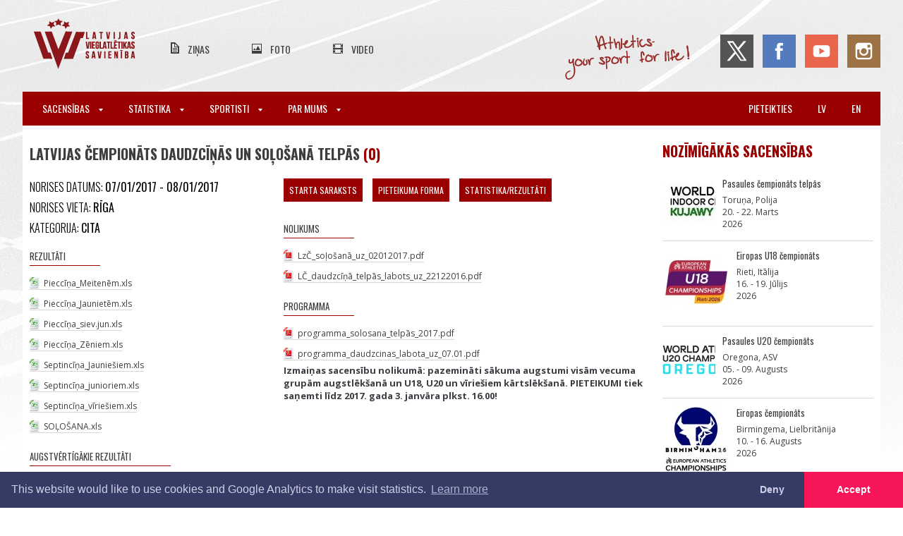

--- FILE ---
content_type: text/html; charset=UTF-8
request_url: https://athletics.lv/lv/event/653/latvijas-cempionats-daudzcinas-un-solosana-telpas
body_size: 6210
content:
<!DOCTYPE html>
<html lang="lv">
<meta charset="UTF-8">

<title>LVS | Latvijas čempionāts daudzcīņās un soļošanā telpās</title>

<meta name="viewport" content="width=device-width,initial-scale=1">
<meta name="description" content="Vieglatlētika - jaunumi, ziņas, kalendārs, foto, video.">

<link rel="dns-prefetch" href="https://fonts.gstatic.com">
<link href='https://fonts.googleapis.com/css?family=Oswald:300,400,700|Open+Sans:300,400,600,700&subset=latin,latin-ext' rel='stylesheet'>

<link rel="stylesheet" href="/css/main.css?id=bcdc2c0b99115fb471f7">
<link rel="stylesheet" href="/css/print.css?id=4e26dd8436934770e3dc" media="print">

<script src="https://use.fontawesome.com/d6320c12e7.js" async></script>

<link rel="canonical" href="https://athletics.lv/lv/event/653/latvijas-cempionats-daudzcinas-un-solosana-telpas">

<meta name="csrf-token" content="ImOwF8E0qlZN3mcRPsrztVkDemqYsnd6GASAJU6u">
<meta name="verify-paysera" content="5203b69d912fba169306cc657eecf237">
	<meta property="og:url"           content="https://athletics.lv/lv/event/653/latvijas-cempionats-daudzcinas-un-solosana-telpas" />
<meta property="og:type"          content="article" />
<meta property="og:title"         content="Latvijas čempionāts daudzcīņās un soļošanā telpās" />
<meta property="og:image"         content="https://athletics.lv/img/placeholder-image(500x500).jpg" />


<div class="wrapper">
	<div class="inner-wrapper">
		<header class="header">
			<input type="checkbox" id="hamburger" title="Atvērt izvēlni" class="mainmenu__trigger">
<div class="header__top-header">
    <div class="header__mobile-taskbar">
        <label for="hamburger" class="hamburger">
        	<span class="hamburger__label">Atvērt izvēlni</span>
            <span class="hamburger__line hamburger__line--top"></span>
            <span class="hamburger__line hamburger__line--middle"></span>
            <span class="hamburger__line hamburger__line--bottom"></span>
        </label>
		        <a class="header__mobile-logo" href="https://athletics.lv/lv"></a>
    </div>
	<a class="header__logo" href="https://athletics.lv/lv"></a>
	<ul class="header__secondary-menu">
		<li class="header__secondary-menu-item">
			<a class="header__secondary-menu-item-url news" href="https://athletics.lv/lv/news">Ziņas</a>
		<li class="header__secondary-menu-item">
			<a class="header__secondary-menu-item-url photos" href="https://athletics.lv/lv/photos">Foto</a>
		<li class="header__secondary-menu-item">
			<a class="header__secondary-menu-item-url videos" href="https://athletics.lv/lv/videos">Video</a>
	</ul>
	<div class="header__soc-nav">
		<span class="header__slogan"></span>
		<a class="header__soc-nav-item twitter" href="https://twitter.com/athleticslv" target="_blank"></a>
		<a class="header__soc-nav-item facebook" href="https://www.facebook.com/athleticslv" target="_blank"></a>
		<a class="header__soc-nav-item youtube" href="https://www.youtube.com/channel/UCprBmkRWEpsp7pjfOzsUYYg" target="_blank"></a>
		<a class="header__soc-nav-item instagram" href="https://www.instagram.com/athleticslv/" target="_blank"></a>
	</div>
</div>

<nav class="mainmenu">
	<ul class="mainmenu__menu">
						<li class="mainmenu__item mainmenu__item--has-sub">
			<label for="switch-menu-0" class="mainmenu__title mainmenu__title--parent">
				Sacensības				<span class="mainmenu__icon-arrow-down"></span>
			</label>
			<input class="mainmenu__submenu-switch" id="switch-menu-0" type="checkbox" name="">
			<ul class="mainmenu__submenu">
												<li class="mainmenu__submenu-item">
					<a class="mainmenu__title mainmenu__title--subitem" href="https://athletics.lv/lv/events">
						Kalendārs un rezultāti					</a>
																<li class="mainmenu__submenu-item">
					<a class="mainmenu__title mainmenu__title--subitem" href="https://athletics.lv/lv/kids-athletics">
						Bērnu vieglatlētika					</a>
																<li class="mainmenu__submenu-item">
					<a class="mainmenu__title mainmenu__title--subitem" href="https://athletics.lv/lv/about-us/document/1941">
						Sacensību noteikumi					</a>
																<li class="mainmenu__submenu-item">
					<a class="mainmenu__title mainmenu__title--subitem" href="https://athletics.lv/lv/referees">
						Tiesneši					</a>
																								<li class="mainmenu__submenu-item">
					<a class="mainmenu__title mainmenu__title--subitem" href="https://athletics.lv/lv/about-us/course-measurement">
						Trases sertificēšana					</a>
											</ul>
									<li class="mainmenu__item mainmenu__item--has-sub">
			<label for="switch-menu-1" class="mainmenu__title mainmenu__title--parent">
				Statistika				<span class="mainmenu__icon-arrow-down"></span>
			</label>
			<input class="mainmenu__submenu-switch" id="switch-menu-1" type="checkbox" name="">
			<ul class="mainmenu__submenu">
												<li class="mainmenu__submenu-item">
					<a class="mainmenu__title mainmenu__title--subitem" href="https://athletics.lv/lv/records">
						Rekordi					</a>
																<li class="mainmenu__submenu-item">
					<a class="mainmenu__title mainmenu__title--subitem" href="https://athletics.lv/lv/statistics/season">
						Sezonas labākie rezultāti					</a>
																<li class="mainmenu__submenu-item">
					<a class="mainmenu__title mainmenu__title--subitem" href="https://athletics.lv/lv/statistics/alltime">
						Visu laiku labākie rezultāti					</a>
																<li class="mainmenu__submenu-item">
					<a class="mainmenu__title mainmenu__title--subitem" href="https://athletics.lv/lv/stats">
						Statistika					</a>
																<li class="mainmenu__submenu-item">
					<a class="mainmenu__title mainmenu__title--subitem" href="https://athletics.lv/lv/people">
						Personas					</a>
																<li class="mainmenu__submenu-item">
					<a class="mainmenu__title mainmenu__title--subitem" href="https://athletics.lv/lv/organisations">
						Organizācijas					</a>
																<li class="mainmenu__submenu-item">
					<a class="mainmenu__title mainmenu__title--subitem" href="https://athletics.lv/lv/coach-rankings">
						Treneru rangi					</a>
																																			</ul>
									<li class="mainmenu__item mainmenu__item--has-sub">
			<label for="switch-menu-2" class="mainmenu__title mainmenu__title--parent">
				Sportisti				<span class="mainmenu__icon-arrow-down"></span>
			</label>
			<input class="mainmenu__submenu-switch" id="switch-menu-2" type="checkbox" name="">
			<ul class="mainmenu__submenu">
												<li class="mainmenu__submenu-item">
					<a class="mainmenu__title mainmenu__title--subitem" href="https://athletics.lv/lv/candidates">
						Latvijas izlases kandidāti					</a>
																<li class="mainmenu__submenu-item">
					<a class="mainmenu__title mainmenu__title--subitem" href="https://athletics.lv/lv/about-us/athletes">
						LOV sportisti					</a>
																<li class="mainmenu__submenu-item">
					<a class="mainmenu__title mainmenu__title--subitem" href="https://athletics.lv/lv/masters">
						Vecmeistari					</a>
																<li class="mainmenu__submenu-item">
					<a class="mainmenu__title mainmenu__title--subitem" href="https://athletics.lv/lv/active-athletes/2025">
						Sportistu reģistrs					</a>
																<li class="mainmenu__submenu-item">
					<a class="mainmenu__title mainmenu__title--subitem" href="https://athletics.lv/lv/about-us/antidoping">
						Antidopinga informācija					</a>
											</ul>
									<li class="mainmenu__item mainmenu__item--has-sub">
			<label for="switch-menu-3" class="mainmenu__title mainmenu__title--parent">
				Par mums				<span class="mainmenu__icon-arrow-down"></span>
			</label>
			<input class="mainmenu__submenu-switch" id="switch-menu-3" type="checkbox" name="">
			<ul class="mainmenu__submenu">
												<li class="mainmenu__submenu-item">
					<a class="mainmenu__title mainmenu__title--subitem" href="https://athletics.lv/lv/about-us/contact">
						Kontakti					</a>
																<li class="mainmenu__submenu-item">
					<a class="mainmenu__title mainmenu__title--subitem" href="https://athletics.lv/lv/about-us/structure">
						Struktūra					</a>
																<li class="mainmenu__submenu-item">
					<a class="mainmenu__title mainmenu__title--subitem" href="https://athletics.lv/lv/members">
						Juridiskie biedri					</a>
																<li class="mainmenu__submenu-item">
					<a class="mainmenu__title mainmenu__title--subitem" href="https://athletics.lv/lv/about-us/board">
						Valde					</a>
																<li class="mainmenu__submenu-item">
					<a class="mainmenu__title mainmenu__title--subitem" href="https://athletics.lv/lv/about-us/committees">
						Komisijas					</a>
																<li class="mainmenu__submenu-item">
					<a class="mainmenu__title mainmenu__title--subitem" href="https://athletics.lv/lv/about-us/documents">
						Dokumenti / veidlapas					</a>
																<li class="mainmenu__submenu-item">
					<a class="mainmenu__title mainmenu__title--subitem" href="https://athletics.lv/lv/seminars">
						Semināri					</a>
																<li class="mainmenu__submenu-item">
					<a class="mainmenu__title mainmenu__title--subitem" href="https://athletics.lv/lv/about-us/education">
						Izglītības iespējas					</a>
																<li class="mainmenu__submenu-item">
					<a class="mainmenu__title mainmenu__title--subitem" href="https://athletics.lv/lv/violation-report">
						Ētikas un disciplinārā politika					</a>
																<li class="mainmenu__submenu-item">
					<a class="mainmenu__title mainmenu__title--subitem" href="https://athletics.lv/lv/venues">
						Sporta bāzes					</a>
																<li class="mainmenu__submenu-item">
					<a class="mainmenu__title mainmenu__title--subitem" href="https://athletics.lv/lv/about-us/history">
						Vēsture					</a>
											</ul>
				
					<li class="mainmenu__item pull-right mobile-ib">
				<a class="mainmenu__title" href="https://athletics.lv/en/event/653/latvijas-cempionats-daudzcinas-un-solosana-telpas">en</a>
					<li class="mainmenu__item pull-right mobile-ib">
				<a class="mainmenu__title" href="https://athletics.lv/lv/event/653/latvijas-cempionats-daudzcinas-un-solosana-telpas">lv</a>
							<li class="mainmenu__item pull-right">
				<a class="mainmenu__title" href="https://athletics.lv/lv/login">Pieteikties</a>
			</ul>
</nav>
		</header>

		<div class="content-wrapper event-main">
	<div class="left-column">
			
		<div class="section-main-header">
	<h1>Latvijas čempionāts daudzcīņās un soļošanā telpās <a href="#comments">(0)</a></h1>
</div>	

	<div class="event-info">
			<div class="event-logo" style="right: 0">
	</div>
<div class="event-inside flex">
    <div class="inside-left-column">
    	<span class="datetime">
			Norises datums:
			<span>
				07/01/2017 - 08/01/2017
			</span>
		</span>
    	<span class="place">Norises vieta: <span>Rīga</span></span>
					<span class="place">Kategorija: <span>Cita</span></span>
		
    	    		<h2 class="small-header">Rezultāti</h2>
    		    			<a href="https://athletics.lv/file/download/7101" class="document-entry xls">
					Pieccīņa_Meitenēm.xls
				</a><br>
    		    			<a href="https://athletics.lv/file/download/7102" class="document-entry xls">
					Pieccīņa_Jaunietēm.xls
				</a><br>
    		    			<a href="https://athletics.lv/file/download/7103" class="document-entry xls">
					Pieccīņa_siev.jun.xls
				</a><br>
    		    			<a href="https://athletics.lv/file/download/7104" class="document-entry xls">
					Pieccīņa_Zēniem.xls
				</a><br>
    		    			<a href="https://athletics.lv/file/download/7105" class="document-entry xls">
					Septincīņa_Jauniešiem.xls
				</a><br>
    		    			<a href="https://athletics.lv/file/download/7108" class="document-entry xls">
					Septincīņa_junioriem.xls
				</a><br>
    		    			<a href="https://athletics.lv/file/download/7106" class="document-entry xls">
					Septincīņa_vīriešiem.xls
				</a><br>
    		    			<a href="https://athletics.lv/file/download/7107" class="document-entry xls">
					SOĻOŠANA.xls
				</a><br>
    		    	
    	<h2 class="small-header best-results-header hidden">Augstvērtīgākie rezultāti</h2>
		<a href="https://athletics.lv/lv/stats?format=table&amp;fields=athlete%2Cdiscipline%2Cplace_in_competition%2Cresult%2Ciaaf_points%2Cclassification%2Ccoach_short%2Corganisation_short&amp;sorting=iaaf_points&amp;event=653" class="best-results-link hidden button inline">Skatīt vairāk</a>
    </div>

    <div class="inside-right-column">
    	    		
    		
    		    			<a href="https://athletics.lv/file/download/6983" class="button inline">Starta saraksts</a>
    		
    		    			<a href="https://athletics.lv/file/download/6955" class="button inline">Pieteikuma forma</a>
    		    	
    	    		<a href="https://athletics.lv/lv/event/653/competitions" class="button inline">Statistika/Rezultāti</a>
    	
    	
		
    	    		    			<h2 class="small-header">Nolikums</h2>
			<a href="https://athletics.lv/file/download/6973" class="document-entry pdf">LzČ_soļošanā_uz_02012017.pdf</a><br>
			<a href="https://athletics.lv/file/download/6976" class="document-entry pdf">LČ_daudzcīņā_telpās_labots_uz_22122016.pdf</a><br>
	    		
    		    			<h2 class="small-header">Programma</h2>
			<a href="https://athletics.lv/file/download/6985" class="document-entry pdf">programma_solosana_telpās_2017.pdf</a><br>
			<a href="https://athletics.lv/file/download/6987" class="document-entry pdf">programma_daudzcinas_labota_uz_07.01.pdf</a><br>
	    		
    		
    		    	
    	<div class="event-description">
    		<h4>Izmaiņas sacensību nolikumā: pazemināti sākuma augstumi visām vecuma grupām augstlēkšanā un U18, U20 un vīriešiem kārtslēkšanā. PIETEIKUMI tiek saņemti līdz 2017. gada 3. janvāra plkst. 16.00!</h4>
    		<p></p>
    	</div>

		    </div>
</div>
	</div>

	<div class="linked-event-info">
			<div class="other-news">
	<div class="section-title">
		<h1>Ziņas</h1>
	</div>
	<div class="other-news-container">
					<a href="https://athletics.lv/lv/article/2290/edgars-erins-klust-par-seskartejo-latvijas-cempionu-daudzcinas-telpas" class="other-news-entry article">
				<h2>Edgars Eriņš kļūst par seškārtējo Latvijas čempionu daudzcīņās telpās</h2>
				<p>Nedēļās nogalē Rīgas sporta manēžā tika  noskaidroti uzvarētāji un medaļu ieguvēji 18 daudzcīņu un soļošanas disciplīnās piecās dažādās vecuma grupās.</p>
				<div class="date-cont">
					<span>09/01/2017</span>
				</div>
			</a>
					<a href="https://athletics.lv/lv/article/2285/nedelas-nogale-notiks-latvijas-cempionats-daudzcinas-un-solosana-papildinats" class="other-news-entry article">
				<h2>Nedēļas nogalē notiks Latvijas čempionāts daudzcīņās un soļošanā (papildināts)</h2>
				<p>2017. gada telpu sacensību sezona sāksies 7. janvārī plkst. 12.00, kad Rīgas sporta manēža tiks atklāts Latvijas čempionāts daudzcīņās un soļošanā. 
</p>
				<div class="date-cont">
					<span>04/01/2017</span>
				</div>
			</a>
			</div>
</div>
	<div class="other-news">
	<div class="section-title">
		<h1>Foto</h1>
	</div>
	<div class="other-news-container">
					<a href="https://athletics.lv/lv/gallery/2289/latvijas-cempionats-daudzcina-1diena" class="other-news-entry gallery">
				<h2>Latvijas čempionāts daudzcīņā 1.diena</h2>
				<p>07.01.2017. / Foto: Romualds Vambuts</p>
				<div class="date-cont">
					<span>08/01/2017</span>
				</div>
			</a>
			</div>
</div>
	<div class="other-news">
	<div class="section-title">
		<h1>Video</h1>
	</div>
	<div class="other-news-container">
			</div>
</div>
	</div>
	
		<script>
	(function(d, s, id) {
	  var js, fjs = d.getElementsByTagName(s)[0];
	  if (d.getElementById(id)) return;
	  js = d.createElement(s); js.id = id;
	  js.src = "https://connect.facebook.net/lv_LV/sdk.js#xfbml=1&version=v3.0&appId=2212684152215916";
	  fjs.parentNode.insertBefore(js, fjs);
	}(document, 'script', 'facebook-jssdk'));
</script>

<div class="share-article">
	<a href="https://twitter.com/share" class="twitter-share-button">social.Tweet</a>
	<div id="draugiemLike"></div>
	<div class="fb-like"
		data-href="https://athletics.lv/lv/event/653/latvijas-cempionats-daudzcinas-un-solosana-telpas"
		data-layout="button_count"
		data-action="like"
		data-show-faces="true"
		data-share="true"></div>
</div>
	<div class="comments" id="comments">
	
	<div class="comments-add">
	
		  
			</div>
</div>

	</div>

	<div class="right-column">
			<div class="important-events">
		<div class="section-title">
			<h1>Nozīmīgākās sacensības</h1>
		</div>

		<div class="important-events-container">
					<a href="https://athletics.lv/event/41228" class="important-event-entry">
				<img class="event-logo" src="https://athletics.lv/files/TbcSCaxRfaryFonE8SpK-image(95x95).jpg">
				<div class="event-data">
					<h2>Pasaules čempionāts telpās</h2>
					<p>Toruņa, Polija<br>
						20.  - 22. Marts<br>
						2026
					</p>
				</div>
			</a>
					<a href="https://athletics.lv/event/41118" class="important-event-entry">
				<img class="event-logo" src="https://athletics.lv/files/y9wMTZZUKQcc2J8cM1X5-image(95x95).jpg">
				<div class="event-data">
					<h2>Eiropas U18 čempionāts</h2>
					<p>Rieti, Itālija<br>
						16.  - 19. Jūlijs<br>
						2026
					</p>
				</div>
			</a>
					<a href="https://athletics.lv/event/41226" class="important-event-entry">
				<img class="event-logo" src="https://athletics.lv/files/SlT3qDETs5EPF8c4Dd7N-image(95x95).png">
				<div class="event-data">
					<h2>Pasaules U20 čempionāts</h2>
					<p>Oregona, ASV<br>
						05.  - 09. Augusts<br>
						2026
					</p>
				</div>
			</a>
					<a href="https://athletics.lv/event/41117" class="important-event-entry">
				<img class="event-logo" src="https://athletics.lv/files/o4nAyK0RPpdspEKuZAkB-image(95x95).jpg">
				<div class="event-data">
					<h2>Eiropas čempionāts</h2>
					<p>Birmingema, Lielbritānija<br>
						10.  - 16. Augusts<br>
						2026
					</p>
				</div>
			</a>
					<a href="https://athletics.lv/event/41227" class="important-event-entry">
				<img class="event-logo" src="https://athletics.lv/files/olgBnIutEf759U90gXay-image(95x95).png">
				<div class="event-data">
					<h2>Pasaules čempionāts skriešanā</h2>
					<p>Kopenhāgena, Dānija<br>
						19.  - 20. Septembris<br>
						2026
					</p>
				</div>
			</a>
					<a href="https://athletics.lv/event/41450" class="important-event-entry">
				<img class="event-logo" src="https://athletics.lv/files/G8Sm2TBtH8kTLMASgoF2-image(95x95).png">
				<div class="event-data">
					<h2>Eiropas čempionāts krosā</h2>
					<p>Belgrada, Serbija<br>
						13.  - 13. Decembris<br>
						2026
					</p>
				</div>
			</a>
				</div>
	</div>
	</div>

	<div class="clearfix"></div>
</div>

	</div>

	<footer class="footer">
		<div class="footer__partners">
	<h1 class="footer__main-title">Oficiālie atbalstītāji</h1>
	<div class="footer__partners-slider mt-3">
		<a class="footer__partners-button footer__partners-button--left" href="#!">
			<div class="footer__partners-button-icon"></div>
		</a>

		<div class="footer__partners-viewport">
			<div class="footer__partners-container">
				<!--<a class="footer__partners-entry" target="_blank" href="http://www.lsfp.lv">
					<img class="footer__partners-entry-img" src="https://athletics.lv/img/partners/lsfp.png" alt="Latvijas Sporta Federaciju Padome">
				</a>-->
				<a class="footer__partners-entry" target="_blank" href="http://olimpiade.lv/">
					<img class="footer__partners-entry-img" src="https://athletics.lv/img/partners/lok_2025.jpg" alt="Olimpiade.lv">
				</a>
				<!--<a class="footer__partners-entry" target="_blank" href="https://www.venden.lv/">
					<img class="footer__partners-entry-img" src="https://athletics.lv/img/partners/venden.png" alt="Venden">
				</a>-->
				<a class="footer__partners-entry" target="_blank" href="https://sportland.lv/">
					<img class="footer__partners-entry-img" src="https://athletics.lv/img/partners/sportland.png" alt="Sportland">
				</a>
				<a class="footer__partners-entry" target="_blank" href="http://www.izm.gov.lv/">
					<img class="footer__partners-entry-img" src="https://athletics.lv/img/partners/izm.png" alt="Izglitibas un zinatnes ministrija">
				</a>
				<a class="footer__partners-entry" target="_blank" href="https://www.teamsport.lv/">
					<img class="footer__partners-entry-img" src="https://athletics.lv/img/partners/nike.png" alt="Nike">
				</a>
				<a class="footer__partners-entry" target="_blank" href="https://nordicsport.com/">
					<img class="footer__partners-entry-img" src="https://athletics.lv/img/partners/nordic2.png" alt="Nordic">
				</a>
				<a class="footer__partners-entry" target="_blank" href="https://www.glimstedt.lv/">
					<img class="footer__partners-entry-img" src="https://athletics.lv/img/partners/glim_160.jpg" alt="Glimdstedt">
				</a>
				<a class="footer__partners-entry" target="_blank" href="https://www.financebroker.lv/lv">
					<img class="footer__partners-entry-img" src="https://athletics.lv/img/partners/financebroker.png" alt="Finance Broker">
				</a>
				<a class="footer__partners-entry" target="_blank" href="https://www.letapolise.lv/lv">
					<img class="footer__partners-entry-img" src="https://athletics.lv/img/partners/letas_polises_logo.png" alt="Leta polise">
				</a>
				<a class="footer__partners-entry" target="_blank" href="https://www.stelpes.lv/">
					<img class="footer__partners-entry-img" src="https://athletics.lv/img/partners/stelpes_160.jpg" alt="Stelpes">
				</a>
				<a class="footer__partners-entry" target="_blank" href="https://www.grapis.lv/Par-mums/">
					<img class="footer__partners-entry-img" src="https://athletics.lv/img/partners/grapis.png" alt="Grapis">
				</a>
				<a class="footer__partners-entry" target="_blank" href="https://www.conica.com/en/">
					<img class="footer__partners-entry-img" src="https://athletics.lv/img/partners/conica.png" alt="Conica">
				</a>
				<!--<a class="footer__partners-entry" target="_blank" href="https://patatimber.lv/">
					<img class="footer__partners-entry-img" src="https://athletics.lv/img/partners/patatimber.png" alt="Pata Timber">
				</a>-->
			</div>
		</div>

		<a class="footer__partners-button footer__partners-button--right" href="#!">
			<div class="footer__partners-button-icon"></div>
		</a>
	</div>
</div>

<div class="footer__upper">
	<div class="footer__upper-inner">
        <div class="footer__upper-contacts-wrapper">
            <a href="#" class="footer__upper-logo"></a>
            <div class="footer__upper-contacts">
                <h3 class="footer__upper-contacts-title">Kontakti:</h3>
				<p class="footer__upper-contacts-text">Nosaukums: <span>Latvijas Vieglatlētikas savienība</span></p>
				<p class="footer__upper-contacts-text">Reģistrācijas numurs: <span>40008029019</span></p>
                <p class="footer__upper-contacts-text">E-pasts: <a href="mailto:lvs@athletics.lv">lvs@athletics.lv</a></p>
                <p class="footer__upper-contacts-text">Telefons: <span>+371 29511674</span></p>
                <p class="footer__upper-contacts-text">Adrese: <span>Augšiela 1, Rīga, LV-1009</span></p>
            </div>
        </div>
		<div class="footer__main-partners">
            <a target="_blank" href="https://www.worldathletics.org/">
                <img src="https://athletics.lv/img/World_Athletics_Member_Federation_140-image(100x_).png" alt="World Athletics Member Federation">
            </a>
            <a target="_blank" href="https://www.european-athletics.org/">
                <img src="https://athletics.lv/img/ea.png" alt="European Athletics">
			</a>
			<div class="flex flex--space-between">
				<a class="mr-3" target="_blank" href="#">
					<img class="footer__main-partners-img footer__main-partners-img--visa" src="https://athletics.lv/img/visa.png" alt="Verified by VISA">
				</a>
				<a target="_blank" href="#">
					<img class="footer__main-partners-img footer__main-partners-img--master" src="https://athletics.lv/img/mastercard.png" alt="Mastercard SecureCode">
				</a>
			</div>
			<a target="_blank" href="https://www.irunclean.org/">
                <img class="footer__main-partners-img footer__main-partners-img--i-run-clean" src="https://athletics.lv/img/IRunClean_logo_xla.png" alt="I Run Clean">
			</a>
        </div>
	</div>
</div>

<div class="footer__lower footer__lower--privacy">
	<div class="footer__lower-inner">
		<a href="https://athletics.lv/lv/violation-report">Ziņo par pārkāpumu</a>
		<a href="https://athletics.lv/docs/Privatuma_politika.pdf">Privātuma politika</a>
		<a href="https://athletics.lv/docs/Licencu_un_dalibas_maksu_noteikumi.pdf">Pirkšanas un atgriešanas noteikumi</a>
		<a href="https://athletics.lv/docs/LVS-zimola_vadlinijas.pdf">Zīmola vadlīnijas</a>
	</div>
</div>

<div class="footer__lower">
	<div class="footer__lower-inner">
		<span class="footer__lower-notice">Visas tiesības rezervētas. Pārpublicēšanas gadījumā saite uz athletics.lv ir obligāta.</span>
	</div>
</div>
	</footer>
</div>
<div class="snacks">
	<template>
		<div role="alertdialog" class="snacks__item">
			<div class="snacks__text">
			</div>
			<div class="snacks__action">
				<button class="button snacks__button">Aizvērt</button>
			</div>
		</div>
	</template>
</div>
<link rel="stylesheet" type="text/css" href="https://cdnjs.cloudflare.com/ajax/libs/cookieconsent2/3.0.3/cookieconsent.min.css" />

<link rel="stylesheet" href="https://cdnjs.cloudflare.com/ajax/libs/fancybox/3.3.5/jquery.fancybox.min.css">
<script src="https://www.draugiem.lv/api/api.js"></script>
<script src="https://ajax.googleapis.com/ajax/libs/jquery/1.12.0/jquery.min.js"></script>
<script src="https://cdnjs.cloudflare.com/ajax/libs/fancybox/3.3.5/jquery.fancybox.min.js"></script>
<script src="https://athletics.lv/js/main20220706.js"></script>
<script>
fetch('https://athletics.lv/lv/stats?format=html&fields=athlete,discipline,result,iaaf_points&sorting=iaaf_points&limit=10&event=653')
	.then(response => response.text())
	.then(html => {
		if (html)
		{
			html = $(html);
			html.find('tr').each(function(i, row) {
				row = $(row);
				var pointsCell = row.find('td:eq(4)');

				if (!pointsCell.length)
					return;

				var points = pointsCell.text().trim();

				if (!points)
					row.remove();
			});

			if (html.find('tr').length > 1)
			{
				$('.best-results-header').removeClass('hidden').after(html);
				$('.best-results-link').removeClass('hidden');
			}
		}
	});
</script>
<script src="https://cdnjs.cloudflare.com/ajax/libs/cookieconsent2/3.0.3/cookieconsent.min.js" async></script>
<script>
	function enableGa() {
		(function(i,s,o,g,r,a,m){i['GoogleAnalyticsObject']=r;i[r]=i[r]||function(){
		(i[r].q=i[r].q||[]).push(arguments)},i[r].l=1*new Date();a=s.createElement(o),
		m=s.getElementsByTagName(o)[0];a.async=1;a.src=g;m.parentNode.insertBefore(a,m)
		})(window,document,'script','//www.google-analytics.com/analytics.js','ga')

		ga('create', 'UA-75732321-1', 'auto')
		ga('set', 'anonymizeIp', true)
		ga('send', 'pageview')
	}

	window.addEventListener('load', function() {
		window.cookieconsent.initialise({
			palette: {
				popup: {
					background: '#343c66',
					text: '#cfcfe8'
				},
				button: {
					background: '#f71559'
				}
			},
			theme: 'edgeless',
			type: 'opt-in',
			revokable: true,
			content: {
				message: 'This website would like to use cookies and Google Analytics to make visit statistics.',
				dismiss: 'Deny',
				allow: 'Accept',
				href: 'https://athletics.lv/docs/Privatuma_politika.pdf',
			},
			onInitialise: function (status) {
				if ('allow' == status)
					enableGa()
			},
			onStatusChange: function(status, chosenBefore) {
				if ('allow' == status)
					enableGa()
			},
		})
	})
</script>

<script src="https://athletics.lv/js/snack.js" async></script>


<!-- 0.068812131881714 -->


--- FILE ---
content_type: text/html; charset=UTF-8
request_url: https://athletics.lv/lv/stats?format=html&fields=athlete,discipline,result,iaaf_points&sorting=iaaf_points&limit=10&event=653
body_size: 748
content:
<div class=table-wrapper>
        <table class=filterable>
            <thead>
                <tr>
                    <th class=sortBy>#
                                            <th class=sortBy>Sportists                                            <th class=sortBy>Disciplīna                                            <th class=sortBy>Rezultāts                                            <th class=sortBy>WA                                <tbody>
                                    <tr>
                        <td>1
                    						<td>
																								<a href=https://athletics.lv/lv/person/3992>Ilona Kupčiuna</a>
								                                                						<td>
																								60m barjerskrējiens
								                                                						<td>
																								8.86
								                                                						<td>
																								973
								                                                                                    <tr>
                        <td>2
                    						<td>
																								<a href=https://athletics.lv/lv/person/8916>Jolanta Fogele</a>
								                                                						<td>
																								60m barjerskrējiens
								                                                						<td>
																								8.95
								                                                						<td>
																								954
								                                                                                    <tr>
                        <td>3
                    						<td>
																								<a href=https://athletics.lv/lv/person/9447>Krišjānis Beļaunieks</a>
								                                                						<td>
																								Tāllēkšana
								                                                						<td>
																								7.15
								                                                						<td>
																								954
								                                                                                    <tr>
                        <td>4
                    						<td>
																								<a href=https://athletics.lv/lv/person/17313>Reno Apinis</a>
								                                                						<td>
																								Tāllēkšana
								                                                						<td>
																								7.15
								                                                						<td>
																								954
								                                                                                    <tr>
                        <td>5
                    						<td>
																								<a href=https://athletics.lv/lv/person/9447>Krišjānis Beļaunieks</a>
								                                                						<td>
																								Tāllēkšana
								                                                						<td>
																								7.15
								                                                						<td>
																								954
								                                                                                    <tr>
                        <td>6
                    						<td>
																								<a href=https://athletics.lv/lv/person/8916>Jolanta Fogele</a>
								                                                						<td>
																								Augstlēkšana
								                                                						<td>
																								1.71
								                                                						<td>
																								936
								                                                                                    <tr>
                        <td>7
                    						<td>
																								<a href=https://athletics.lv/lv/person/13637>Solvita Maķevica</a>
								                                                						<td>
																								Augstlēkšana
								                                                						<td>
																								1.71
								                                                						<td>
																								936
								                                                                                    <tr>
                        <td>8
                    						<td>
																								<a href=https://athletics.lv/lv/person/20914>Oļegs Kozjakovs</a>
								                                                						<td>
																								Tāllēkšana
								                                                						<td>
																								7.02
								                                                						<td>
																								926
								                                                                                    <tr>
                        <td>9
                    						<td>
																								<a href=https://athletics.lv/lv/person/20914>Oļegs Kozjakovs</a>
								                                                						<td>
																								Septiņcīņa
								                                                						<td>
																								4974
								                                                						<td>
																								924
								                                                                                    <tr>
                        <td>10
                    						<td>
																								<a href=https://athletics.lv/lv/person/14456>Kristīne Siksaliete</a>
								                                                						<td>
																								Tāllēkšana
								                                                						<td>
																								5.64
								                                                						<td>
																								921
								                                                                        </table>
    </div>
